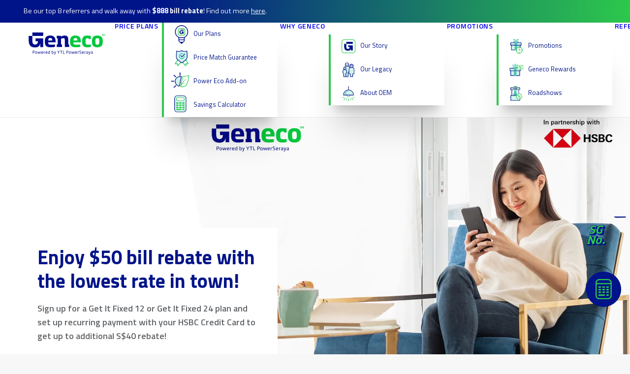

--- FILE ---
content_type: text/css
request_url: https://wordpressstoragecdnms.azureedge.net/wpfilesforcdn/wp-content/plugins/geneco-plans/public/css/geneco-plans-public.css?ver=1.3.0
body_size: 787
content:
/**
 * All of the CSS for your public-facing functionality should be
 * included in this file.
 */

.layer-genecoPlans {
    background-color: transparent;
}

.layer-genecoPlan {
    background-color: #FFF;
    border-radius: 10px;
    margin: 0 0 15px;
    min-height: 500px;
    padding: 15px;
    position: relative;
}

.layer-genecoPlan h2 {
    font-size: 30px;
    border-bottom: 1px solid #D9D9D9;
    margin: 0 0 10px;
    padding: 0 0 10px;
}

.layer-genecoPlan h4 {
    font-size: 100%;
    font-style: italic;
    margin: 0 0 20px;
    text-transform: capitalize;
}

.layer-genecoPlan p {
    font-size: 100%;
}

.layer-genecoPlan p.panel-link {
    bottom: 15px;
    left: 15px;
    margin: 0;
    position: absolute;
    right: 15px;
}

.layer-genecoPlan p.panel-link a {
    width: 100%;
}

.color-white { color: #FFF; }


/* .site-content .content-area .entry-content .container { max-width: 100% !important; width: 100% !important; } */

--- FILE ---
content_type: image/svg+xml
request_url: https://wordpressstoragecdnms.azureedge.net/wpfilesforcdn/wp-content/uploads/2021/06/cta-arrow.svg
body_size: 150
content:
<svg xmlns="http://www.w3.org/2000/svg" width="25" height="20.061" viewBox="0 0 25 20.061"><path d="M11.829 4.302v4.921h4.154c-.279 4.394-2.212 5.762-4.948 5.762-3 0-4.768-1.6-4.768-6.914V-.001H0v8.072C0 16.926 4.3 20.06 10.869 20.06c5.016 0 7.913-1.847 8.991-6.7v6.124H25V4.302z" fill="#001489"/></svg>

--- FILE ---
content_type: image/svg+xml
request_url: https://wordpressstoragecdnms.azureedge.net/wpfilesforcdn/wp-content/uploads/preloader-spinner.svg
body_size: 3805
content:
<?xml version="1.0" encoding="utf-8"?>
<svg xmlns="http://www.w3.org/2000/svg" xmlns:xlink="http://www.w3.org/1999/xlink" style="margin: auto; background: none; display: block; shape-rendering: auto;" width="200px" height="200px" viewBox="0 0 100 100" preserveAspectRatio="xMidYMid">
<g transform="rotate(0 50 50)">
  <rect x="47" y="25" rx="2.56" ry="2.56" width="6" height="8" fill="#4ba6de">
    <animate attributeName="opacity" values="1;0" keyTimes="0;1" dur="1s" begin="-0.9230769230769231s" repeatCount="indefinite"></animate>
  </rect>
</g><g transform="rotate(27.692307692307693 50 50)">
  <rect x="47" y="25" rx="2.56" ry="2.56" width="6" height="8" fill="#4ba6de">
    <animate attributeName="opacity" values="1;0" keyTimes="0;1" dur="1s" begin="-0.8461538461538461s" repeatCount="indefinite"></animate>
  </rect>
</g><g transform="rotate(55.38461538461539 50 50)">
  <rect x="47" y="25" rx="2.56" ry="2.56" width="6" height="8" fill="#4ba6de">
    <animate attributeName="opacity" values="1;0" keyTimes="0;1" dur="1s" begin="-0.7692307692307693s" repeatCount="indefinite"></animate>
  </rect>
</g><g transform="rotate(83.07692307692308 50 50)">
  <rect x="47" y="25" rx="2.56" ry="2.56" width="6" height="8" fill="#4ba6de">
    <animate attributeName="opacity" values="1;0" keyTimes="0;1" dur="1s" begin="-0.6923076923076923s" repeatCount="indefinite"></animate>
  </rect>
</g><g transform="rotate(110.76923076923077 50 50)">
  <rect x="47" y="25" rx="2.56" ry="2.56" width="6" height="8" fill="#4ba6de">
    <animate attributeName="opacity" values="1;0" keyTimes="0;1" dur="1s" begin="-0.6153846153846154s" repeatCount="indefinite"></animate>
  </rect>
</g><g transform="rotate(138.46153846153845 50 50)">
  <rect x="47" y="25" rx="2.56" ry="2.56" width="6" height="8" fill="#4ba6de">
    <animate attributeName="opacity" values="1;0" keyTimes="0;1" dur="1s" begin="-0.5384615384615384s" repeatCount="indefinite"></animate>
  </rect>
</g><g transform="rotate(166.15384615384616 50 50)">
  <rect x="47" y="25" rx="2.56" ry="2.56" width="6" height="8" fill="#4ba6de">
    <animate attributeName="opacity" values="1;0" keyTimes="0;1" dur="1s" begin="-0.46153846153846156s" repeatCount="indefinite"></animate>
  </rect>
</g><g transform="rotate(193.84615384615384 50 50)">
  <rect x="47" y="25" rx="2.56" ry="2.56" width="6" height="8" fill="#4ba6de">
    <animate attributeName="opacity" values="1;0" keyTimes="0;1" dur="1s" begin="-0.38461538461538464s" repeatCount="indefinite"></animate>
  </rect>
</g><g transform="rotate(221.53846153846155 50 50)">
  <rect x="47" y="25" rx="2.56" ry="2.56" width="6" height="8" fill="#4ba6de">
    <animate attributeName="opacity" values="1;0" keyTimes="0;1" dur="1s" begin="-0.3076923076923077s" repeatCount="indefinite"></animate>
  </rect>
</g><g transform="rotate(249.23076923076923 50 50)">
  <rect x="47" y="25" rx="2.56" ry="2.56" width="6" height="8" fill="#4ba6de">
    <animate attributeName="opacity" values="1;0" keyTimes="0;1" dur="1s" begin="-0.23076923076923078s" repeatCount="indefinite"></animate>
  </rect>
</g><g transform="rotate(276.9230769230769 50 50)">
  <rect x="47" y="25" rx="2.56" ry="2.56" width="6" height="8" fill="#4ba6de">
    <animate attributeName="opacity" values="1;0" keyTimes="0;1" dur="1s" begin="-0.15384615384615385s" repeatCount="indefinite"></animate>
  </rect>
</g><g transform="rotate(304.61538461538464 50 50)">
  <rect x="47" y="25" rx="2.56" ry="2.56" width="6" height="8" fill="#4ba6de">
    <animate attributeName="opacity" values="1;0" keyTimes="0;1" dur="1s" begin="-0.07692307692307693s" repeatCount="indefinite"></animate>
  </rect>
</g><g transform="rotate(332.3076923076923 50 50)">
  <rect x="47" y="25" rx="2.56" ry="2.56" width="6" height="8" fill="#4ba6de">
    <animate attributeName="opacity" values="1;0" keyTimes="0;1" dur="1s" begin="0s" repeatCount="indefinite"></animate>
  </rect>
</g>
<!-- [ldio] generated by https://loading.io/ --></svg>

--- FILE ---
content_type: application/x-javascript
request_url: https://wordpressstoragecdnms.azureedge.net/wpfilesforcdn/wp-content/themes/uncode-child/assets/js/usage-calculator-prod.js
body_size: 4760
content:
(function($) {
	var rateSetMin = 1000;
	var current_date = new Date,
        trigger_date = new Date("01-01-2026".replace(/(\d{2})-(\d{2})-(\d{4})/, "$2/$1/$3") + " 00:00:00");
	var spTariff = current_date > trigger_date ? 29.11 : 30.03;
		spTariff *= 0.01;
		spTariff = isNaN(spTariff) ? 0 : spTariff;
	var tierType = 1;
	var calRateSet = [];
	var GSTRate;

	const mergedPlans = genecoObj.planData.map(plan => {
		const rateMatch = genecoObj.ratesData.data.Result.find(rate =>
			rate.RateReference === plan.RateReference &&
			rate.PlanCode === plan.ReferenceCode // This is correct
		);

		return {
			...plan,
			RateDetails: rateMatch || null
		};
	});
	// console.log(mergedPlans);

	function setMinRate (numIn) {
		// console.log('rateSetMin vs numIn', rateSetMin, numIn);

		if (numIn < rateSetMin) {
			// console.log('New numIn is lower', numIn);
			rateSetMin = numIn;
		} else {
			// console.log('Old rateSetMin is still lower', rateSetMin);
		}
	}

	/**
	 * Extracts the rate for a given plan from the merged plan data.
	 * 
	 * @param {Object} plan - The plan object from the merged plan data.
	 * @returns {Number|Object} The rate for the given plan. If the plan is '2TIER', an object with 'OPRate' and 'PRate' is returned. Otherwise, the rate is returned as a number.
	 */
	function getRate(plan) {
		// Deconstruct `plan`
		const { 
			ReferenceCode: code, 
			RateDetails 
		} = plan;

		if (!RateDetails) 
			return;

		const rate = RateDetails.Rate;
		const PRate = RateDetails.PRate;
		const OPRate = RateDetails.OPRate;

		if (!GSTRate) 
			GSTRate = RateDetails.GSTRate;

		if (code.includes('2TIER')) {
			// console.log('code is 2TIER');

			let OPRate_temp = parseFloat(OPRate);
			setMinRate(OPRate_temp);

			let PRate_temp = parseFloat(PRate);
			setMinRate(PRate_temp);

			return {
				OPRate: OPRate_temp,
				PRate: PRate_temp
			};
		} else if (code.includes('FXTRF')) {
			// console.log('code is FXTRF');

			let FXTRF_temp = parseFloat(rate);
			setMinRate(FXTRF_temp);

			return FXTRF_temp;
		} else if (code.includes('DOTP')) {
			// console.log('code is DOTP');

			let DOTP_temp = parseFloat(((spTariff * 100) - ((spTariff * 100) * (rate / 100))).toFixed(2));
			setMinRate(DOTP_temp);

			return DOTP_temp;
		}
	}

	/**
	 * Determines which layout to show based on the number of tiers.
	 * 
	 * @param {number} t - Number of tiers
	 */
	function switchTierLayout (t) {
		if (t == 1) {
			// console.log('Switching to ALLDAY layout');

			$('#cal-content .container-sys').addClass('is_allday');
			$('#cal-content .container-sys, .dropdown-cust, .cal-kwh-container').removeClass('is_2tier');
			$('.if_allday').show();
			$('.if_2tier').hide();
			// $('#cal-active').css({'width': '287px', 'height': '495px'});
		} else {
			// console.log('Switching to 2TIER layout');

			$('#cal-content .container-sys').removeClass('is_allday');
			$('#cal-content .container-sys, .dropdown-cust, .cal-kwh-container').addClass('is_2tier');
			$('.if_allday').hide();
			$('.if_2tier').show();
			// $('#cal-active').css({'width': 'auto', 'height': '610px'});
		}
	}

	$('#cal-plan').change(function(){
	    $(this).removeClass('open');
	});

	$(document).mouseup(function (e){
		const $calPlan = $('#cal-plan');
		const $calOptions = $('.cust-cal-plan-options');

		if (!$calPlan.is(e.target) && $calPlan.has(e.target).length === 0) {
			$calPlan.removeClass('open');
		}

		if (!$calOptions.is(e.target) && $calOptions.has(e.target).length === 0) {
			$('.cust-cal-plan .arrow-up').hide();
			$calOptions.removeClass('open');
		}
	});

	$("#cal-content form").submit(function(e){
	    e.preventDefault();
	});

	$(document).on('click', '.cust-cal-plan-select', function(){

	    $('#cal-plan').empty();
	    $('.cust-cal-plan-options').empty();

	    callPlans();

	    var $calOptions = $(this).parent().find('.cust-cal-plan-options');

	    if($calOptions.hasClass('open')){
	        $calOptions.removeClass('open');
	        $('.cust-cal-plan .arrow-up').hide();
	    } else {
	        $calOptions.addClass('open');
	        $('.cust-cal-plan .arrow-up').show();
	    }

		// For vertical mobile
	    if (screen.width < 769 && window.innerHeight > window.innerWidth){
        	var windowWidth = $(window).width();
        	var dropdownWidth = $('.cust-cal-plan-options.open').width();
        	var dropdownArrowPos = ( windowWidth - dropdownWidth ) / 2;

			if (tierType == 1) {
				$('.cust-cal-plan-options.open').css({
					'left' : 'calc(50% - '+ dropdownWidth / 2 +'px)',
					'bottom' : '157px'
				});
			} else {
				$('.cust-cal-plan-options.open').css({
					'left' : 'calc(50% - '+ dropdownWidth / 2 +'px)',
					'bottom' : '167px'
				});
			}
        	$('.container-sys .cust-cal-plan .arrow-up').css('right', dropdownArrowPos);

    	}
	});

	//Detect changes to input value of calculator
	$('input#cal-kwh, input#cal-peak-kwh').each(function() {
		var elem = $(this);

		// Save current value of element
		elem.data('oldVal', elem.val());

		// Look for changes in the value
		elem.bind("propertychange change click keyup input paste", function(event){
			// console.log('elm propertychange change click keyup input paste');
	    	
			// If value has changed...
			if (elem.data('oldVal') != elem.val()) {
		    	// Updated stored value
				elem.data('oldVal', elem.val());

				// Do action
				var selectedPlan = $('.cust-cal-plan-select .text').text().replace(/\s+/g, '-').toLowerCase();
				var selectedRef = $('.cust-cal-plan-option#' + selectedPlan).attr('data-rate-ref');
		    	// console.log('selectedRef', selectedRef);

				if(selectedRef != undefined){
					// Look up the selected plan
					const selectedPlanObj = mergedPlans.find(plan =>
						plan?.RateDetails?.RateReference === selectedRef
					);

					if (selectedPlanObj) {
						const rateDetails = selectedPlanObj.RateDetails || {};

						// Check for 2-TIER plan
						if (selectedPlanObj.TouType === '2 TIER') {
							const rate_peak = rateDetails.PRate || 0;
							const rate_offpeak = rateDetails.OPRate || 0;

							// Pass PRate & OPRate to your calculator
							executeCal(null, rate_peak, rate_offpeak);
						} else {
							var rateAmount = rateDetails.Rate || 0;
							// if (rateAmount > 1) 
							// 	rateAmount = rateAmount / 100;
		        			// console.log('rateAmount', rateAmount);

							executeCal(rateAmount);
						}
					} else {
						console.warn('Plan not found in mergedPlans:', selectedRef);
						// console.log('executeCal('+rateSetMin+')');
						executeCal(rateSetMin);
					}
				} else {
					if (rateSetMin > 1) 
						rateSetMin = rateSetMin / 100;
					// console.log('executeCal('+rateSetMin+')');
					
					executeCal(rateSetMin);
				}
			}
		});
	});

	$('input#cal-kwh, input#cal-peak-kwh').keydown(function (event) {
        if (event.shiftKey == true) {
            event.preventDefault();
        }

        if ((event.keyCode >= 48 && event.keyCode <= 57) || 
			(event.keyCode >= 96 && event.keyCode <= 105) || 
			event.keyCode == 8 || 
			event.keyCode == 9 || 
			event.keyCode == 37 || 
			event.keyCode == 39 || 
			event.keyCode == 46 || 
			event.keyCode == 190) {
			// Nothing happen
        } else {
            event.preventDefault();
        }
        
        if ($(this).val().indexOf('.') !== -1 && event.keyCode == 190)
        	event.preventDefault();
    });

    $('input#cal-kwh, input#cal-peak-kwh').click(function(event) {
    	var value = $(this).val();

    	if(value === '420'){
    		$(this).val('');
    	} else {
    		$(this).select();
    	}
    });

    $('input#cal-kwh, #cal-peak-kwh').blur(function (event) {
    	var value = parseFloat($(this).val());
		
    	if(value === ''){
    		$(this).val(420);
    	} else if (value <= 0) {
    		$(this).val(1);
			// if (rateSetMin > 1) 
			// 	rateSetMin = rateSetMin / 100;

    		executeCal(rateSetMin);
    	}
    });

	/**
	 * Calculate value for .save-amount.
	 *
	 * @param {number} ra - The default rate.
	 * @param {number} ra_peak - The peak rate
	 * @param {number} ra_offpeak - The off-peak rate
	 */
	function executeCal(ra, ra_peak = null, ra_offpeak = null) {
		// console.log('ra', ra, 'ra_peak', ra_peak, 'ra_offpeak', ra_offpeak);

		if (ra_peak !== null && ra_offpeak !== null) {
			const inputVal_offpeak = parseFloat($('#cal-content #cal-kwh').val()) || 0;
			const inputVal_peak = parseFloat($('#cal-content #cal-peak-kwh').val()) || 0;
			// console.log('inputVal_offpeak', inputVal_offpeak, 'inputVal_peak', inputVal_peak);
			const inputVal = inputVal_offpeak + inputVal_peak;

			var rateAmount = parseFloat(spTariff * inputVal) || 0;
				rateAmount = rateAmount.toFixed(2);
			$('#cal-content .rt-amount.t2.off-peak').text(`$${rateAmount}`);

			const priceAmount_offpeak = (ra_offpeak * inputVal_offpeak * GSTRate).toFixed(2);
			const priceAmount_peak = (ra_peak * inputVal_peak * GSTRate).toFixed(2);
			$('#cal-content .pr-amount.t2.off-peak').text(`$${priceAmount_offpeak}`);
			$('#cal-content .pr-amount.t2.peak').text(`$${priceAmount_peak}`);

			const totalRate = parseFloat(rateAmount);
			const totalPrice = parseFloat(priceAmount_offpeak) + parseFloat(priceAmount_peak);

			let totalSaving = totalRate - totalPrice;
			// totalSaving = totalSaving < 0 ? 0 : totalSaving;
			totalSaving = totalSaving.toFixed(2);
			$('#cal-content span.save-amount').text(totalSaving);
		} else {
			const inputVal = parseFloat($('#cal-content #cal-kwh').val()) || 0;
			// console.log('inputVal', inputVal);

			var rateAmount = parseFloat(spTariff * inputVal) || 0;
				rateAmount = rateAmount.toFixed(2);
			// console.log('rateAmount', rateAmount);
			$('#cal-content span.rt-amount').text(`$${rateAmount}`);

			const priceAmount = (ra * inputVal * GSTRate).toFixed(2);
			// console.log('priceAmount', priceAmount);
			$('#cal-content span.pr-amount').text(`$${priceAmount}`);

			let totalSaving = rateAmount - priceAmount;
			// totalSaving = totalSaving < 0 ? 0 : totalSaving;
			totalSaving = totalSaving.toFixed(2);
			$('#cal-content span.save-amount').text(totalSaving);
		}
	}

	$(document).on('click', '.cust-cal-plan-option', function(){
	    $(this).each(function(){
	        var $calOptions = $('.cust-cal-plan-options');
	        var selected = $(this).attr('id');
	        var selectedPlan = selected.replace(/-/g, ' ');
	        	selectedPlan = titleCase(selectedPlan);

	        $(this).parent().parent().find('.text').empty().html(selectedPlan);
	        $('#cal-content .selected-plan').empty().html(selectedPlan + '<br>bill');

			var selectedRef = $(this).attr('data-rate-ref');
			// console.log('selectedRef', selectedRef);

			// Find plan in mergedPlans by RateReference
			const selectedPlanObj = mergedPlans.find(plan =>
				plan?.RateDetails?.RateReference === selectedRef
			);
			// console.log('selectedPlanObj', selectedPlanObj);

			if (selectedPlanObj?.TouType === '2 TIER') {
				tierType = 2;

				switchTierLayout(tierType);

				// Get PRate and OPRate
				const prate = selectedPlanObj?.RateDetails?.PRate;
				// console.log('prate: ', prate);
				const oprate = selectedPlanObj?.RateDetails?.OPRate;
				// console.log('oprate: ', oprate);

				// Update DOM
				$('.pr-amount.t2.peak').text(prate?.toFixed(4));
				$('.rt-amount.t2.off-peak').text(oprate?.toFixed(4));

				// Use total rate or dummy if needed
				const rateAmount = selectedPlanObj?.RateDetails?.Rate || 0;
				
				executeCal(rateAmount, prate, oprate);
			} else {
				tierType = 1;

				switchTierLayout(tierType);

				const rateAmount = selectedPlanObj?.RateDetails?.Rate || 0;
				// if (rateAmount > 1) 
				// 	rateAmount = rateAmount / 100;
				
				executeCal(rateAmount);
			}

	        // $('#cal-content col-rt, #cal-content .col-pr').css('width','calc( 100% / 2 - 5px )');

	        $('.cust-cal-plan .arrow-up').hide();
	        $calOptions.removeClass('open');
	        $('#cal-content .section-saving h5').empty().text('Save');
	        $('#cal-content .section-saving').html(function(){
			    return $(this).html().replace('against regulated tariff','when you sign up with us');
			});
	    });
	});

	function titleCase(str) {
	    return str
	        .split(' ')
	        .map((word) => word[0].toUpperCase() + word.slice(1).toLowerCase())
	        .join(' ');
	}

	// For desktop
	// Whatever done here, needs to be updated for mobile '#nav-calculator-mobile'
	$(document).on('click', '#cal-mouseover, html.no-touch .btn-calculator', function(){
		// Initial state
		switchTierLayout(1);

		if (window.innerHeight < 640 && window.innerWidth > window.innerHeight) {
			$('html').addClass('short-landscape');
		}

		$('#cal-kwh').val(420);
		$('#cal-peak-kwh').val(420);
		$('#cal-plan').empty();
		$('.cust-cal-plan-options').empty();
		$('.cust-cal-plan-select').find('.text').empty().text('Select plan');
		$('#cal-content .section-saving h5').empty().text('Save up to');

		winFocused = '';

		/**
		 * Event handler for the window focus event.
		 * Sets the `winFocused` variable to true and checks the display state of the calculator content.
		 * If the calculator content is visible, it stops and hides the calculator animations,
		 * updates the visibility of UI elements, and switches to the default tier layout.
		 */
		window.onfocus = function() {
		    winFocused = true;
		    var calContentState = $('#cal-content').css('display');

		    if(calContentState === 'block'){
				let calClose = document.querySelector("#cal-close");
				let calActive = document.querySelector("#cal-active");
				
		    	calClose.stop();
		    	calActive.stop();
		    	$('#cal-content').hide();
				$('html').removeClass('short-landscape');
		    	$('#cal-active').addClass('hide');
		    	$('#cal-close').removeClass('hide');
		    	calClose.play();
		    	calClose.addEventListener('complete', e => {
		    	    $('#cal-mouseover').removeClass('hide');
		    	    $('#cal-close').addClass('hide');
		    	    $('#cal-active').addClass('hide').removeClass('active');
					switchTierLayout(1);
		    	});
		    }
		};

		if ($('#calculator-desktop').hasClass('mobile')) {
			return;
		}

		mergedPlans.forEach(plan => {
			// console.log('DESKTOP mergedPlans each');

			if (!plan.RateDetails) 
				return;

			const rateValue = getRate(plan);

			if (rateValue !== undefined) {
				calRateSet.push(rateValue);
			}
		});

		var inputVal = parseFloat($('#cal-content #cal-kwh').val()) || 0;

		var savingsVal = ((rateSetMin * inputVal)* 0.01).toFixed(2);
		var defaultMaxSaving = '$' + savingsVal;

		var tariffVal = (spTariff * inputVal).toFixed(2);
		var defaultTraiff = '$' + tariffVal;

		$('#cal-content .rt-amount').empty().text(defaultTraiff);
		$('#cal-content .pr-amount').empty().text(defaultMaxSaving);

		let totalSaving = tariffVal - savingsVal;
		totalSaving = totalSaving.toFixed(2);
		$('#cal-content .section-saving .save-amount').empty().text(totalSaving);
		$('#cal-content .section-saving').html(function(){
			return $(this).html().replace('when you sign up with us','against regulated tariff');
		});
		$('#cal-content .selected-plan').empty().html('Our lowest <br>price plan bill');

		let calActive = document.querySelector("#cal-active");
		
		calActive.stop();
		$('#cal-mouseover').addClass('hide');
		$('#cal-active').removeClass('hide').addClass('active');
		calActive.play();
		calActive.addEventListener('complete', e => {
			$('#cal-content').show();
			calActive.pause();
			e.preventDefault();
		});
	});

	// For mobile
	// Whatever done here, needs to be updated for desktop '#cal-mouseover'
	$(document).on('click', '#nav-calculator-mobile, html.mobile .btn-calculator', function(){
		$('#cal-active').addClass('hide').removeClass('active');
		
		// Initial state
		switchTierLayout(1);

		$('#cal-kwh').val(420);
		$('#cal-peak-kwh').val(420);
		$('#cal-plan').empty();
		$('.cust-cal-plan-options').empty();
		$('.cust-cal-plan-select').find('.text').empty().text('Select plan');
		
		var inputVal = $('#cal-content #cal-kwh').val();
		var inputVal_peak = $('#cal-content #cal-peak-kwh').val();
		var tariffVal = (spTariff * inputVal).toFixed(2);
		var defaultTraiff = '$' + tariffVal;

		mergedPlans.forEach(plan => {
			// console.log('MOBILE mergedPlans each');

			if (!plan.RateDetails) 
				return;

			const rateValue = getRate(plan);

			if (rateValue !== undefined) {
				calRateSet.push(rateValue);
			}
		});
		
		var savingsVal = ((rateSetMin * inputVal)* 0.01).toFixed(2);
		var defaultMaxSaving = '$' + savingsVal;

		$('#cal-content .rt-amount').empty().text(defaultTraiff);
		$('#cal-content .pr-amount').empty().text(defaultMaxSaving);
		
		let totalSaving = tariffVal - savingsVal;
		totalSaving = totalSaving.toFixed(2);
		$('#cal-content .section-saving .save-amount').empty().text(totalSaving);
		$('#cal-content .section-saving').html(function() {
		    return $(this).html().replace('Save', 'Save up to').replace('/month','%').replace('when you sign up with us','against regulated tariff');
		});
		$('#cal-content .selected-plan').empty().html('Our lowest <br>price plan bill');
	});

	$(document).on('click', '.close-cal', function(){
		$('#cal-content .section-saving h5').empty().text('Save up to');

		// For vertical mobile
		if (screen.width < 769 && window.innerHeight > window.innerWidth){
			$('html, body').css('overflow','auto');
			$('#calculator-desktop').removeClass('mobile');
		    $('#calculator-desktop').hide();
		    $('#calculator-desktop #cal-content').hide();
		}
		// For horizontal 
		else {
			let calClose = document.querySelector("#cal-close");
			let calActive = document.querySelector("#cal-active");

			calClose.stop();
			calActive.stop();
			$('#cal-content').hide();
			$('html').removeClass('short-landscape');
			$('#cal-active').addClass('hide');
			$('#cal-close').removeClass('hide');
			calClose.play();
			calClose.addEventListener('complete', e => {
			    $('#cal-mouseover').removeClass('hide');
			    $('#cal-close').addClass('hide');
			    $('#cal-active').addClass('hide').removeClass('active');
				switchTierLayout(1);
			});
		}
	});

	/**
	 * Populates dropdown options.
	 */
	function callPlans(){

	    const calPlans = {};

		mergedPlans.forEach((planObj, index) => {
			let rateFinal, rateFinal_peak, rateFinal_offpeak;
			const { ReferenceCode, RateReference, Name, ContractDuration, RateDetails } = planObj;

			if (!RateDetails) 
				return;

			if (RateReference.includes("Repower")) 
        	    return;

			if (ReferenceCode.includes('2TIER')) {
				rateFinal_offpeak = (RateDetails.OffPeakRate * 100 * RateDetails.GSTRate).toFixed(2);
				rateFinal_peak = (RateDetails.PeakRate * 100 * RateDetails.GSTRate).toFixed(2);
			} else if (ReferenceCode.includes('FXTRF')) {
				rateFinal = (RateDetails.Rate * 100 * RateDetails.GSTRate).toFixed(2);
			} else if (ReferenceCode.includes('DOTP')) {
				const discount = ((spTariff * 100) * (RateDetails.Rate / 100));
				rateFinal = ((spTariff * 100) - discount).toFixed(2);
			}

			calPlans[RateReference] = {
				id: index + 1,
				plan: Name,
				duration: ContractDuration,
				rate: rateFinal,
				rate_peak: rateFinal_peak,
				rate_offpeak: rateFinal_offpeak
			};

			const safeId = Name.replace(/\s+/g, '-').toLowerCase();

			$('#cal-plan').append(
				$('<option>').val(safeId).attr('data-rate-ref', RateReference).text(Name)
			);
			$('.cust-cal-plan-options').append(
				$('<div>').addClass('cust-cal-plan-option')
					.attr({
						id: safeId,
						'data-rate-ref': RateReference,
						'data-contract-duration': ContractDuration
					})
					.append($('<span>').text(Name))
			);
		});

	    sortCalPlan();
	}

	function sortCalPlan(){
		var result = $('.cust-cal-plan-option').sort(function (a, b) {
		    var contentA =parseInt( $(a).data('contract-duration'));
		    var contentB =parseInt( $(b).data('contract-duration'));

		    return (contentA < contentB) ? -1 : (contentA > contentB) ? 1 : 0;
		});

		$('.cust-cal-plan-options').html(result);
	}

	// For vertical mobile
	if (screen.width < 769 && window.innerHeight > window.innerWidth){
		$(document).on('click', '#nav-calculator-mobile, html.mobile .btn-calculator', function(){
			$('html, body').css('overflow','hidden');

			var windowWidth = $(window).innerWidth();
			var windowHeight = $(window).innerHeight();
			var calPosition = (windowHeight - 543) / 2;

			if (windowWidth <= 430 && windowHeight < 670) {
				calPosition = 30;			
			}

			$('#calculator-desktop').addClass('mobile');

			var inputVal = $('#cal-content #cal-kwh').val();
			// var inputVal_peak = $('#cal-content #cal-peak-kwh').val();
			var tariffVal = (spTariff * inputVal).toFixed(2);
			var defaultTraiff = '$' + tariffVal;

			mergedPlans.forEach(plan => {
				// // console.log('MOBILE mergedPlans each');

				if (!plan.RateDetails) 
					return;

				const rateValue = getRate(plan);

				if (rateValue !== undefined) {
					calRateSet.push(rateValue);
				}
			});

			var savingsVal = ((rateSetMin * inputVal)* 0.01).toFixed(2);
			var defaultMaxSaving = '$' + savingsVal;

			$('#cal-content .rt-amount').empty().text(defaultTraiff);
			$('#cal-content .pr-amount').empty().text(defaultMaxSaving);

			let totalSaving = tariffVal - savingsVal;
			totalSaving = totalSaving.toFixed(2);
			$('#cal-content .section-saving .save-amount').empty().text(totalSaving);

			$('#calculator-desktop #cal-content .container-sys').css('bottom', calPosition);
		    $('#calculator-desktop #cal-mouseover').hide();
		    $('#calculator-desktop').show();
		    $('#calculator-desktop #cal-content').show();
		});
		
	}
})(jQuery);